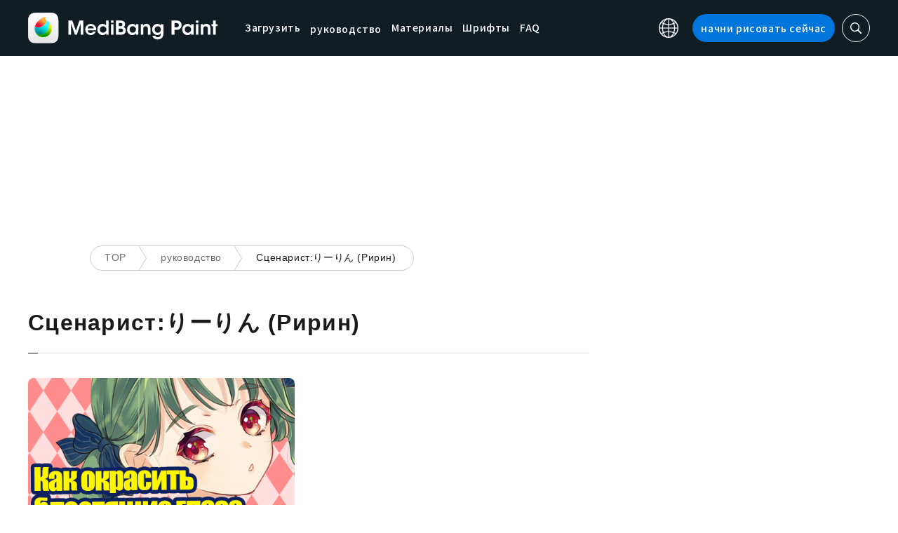

--- FILE ---
content_type: application/javascript; charset=utf-8
request_url: https://fundingchoicesmessages.google.com/f/AGSKWxWGZTAiKSoJVkdjUYc4BLXgAj7VxK9zISEiHJXZgXyLdBqWW7mTDsZI8dXQmxvU0jzrUfrZyqQAYhMdTCV7BKuJBdFZodVATpWVxZay2TnQdNv6K4sqjoQpwWyWuOahKXDovRwd9YbUaC3pDkfWlf5XWDeYK0IqMLyV64bxtdW7ePJmhjcPTIrdZS_d/_-ad0./ad/middle./nbcuadops-/adtag?/adworx.
body_size: -1291
content:
window['8003b002-df85-4973-bcad-7a4b050349aa'] = true;